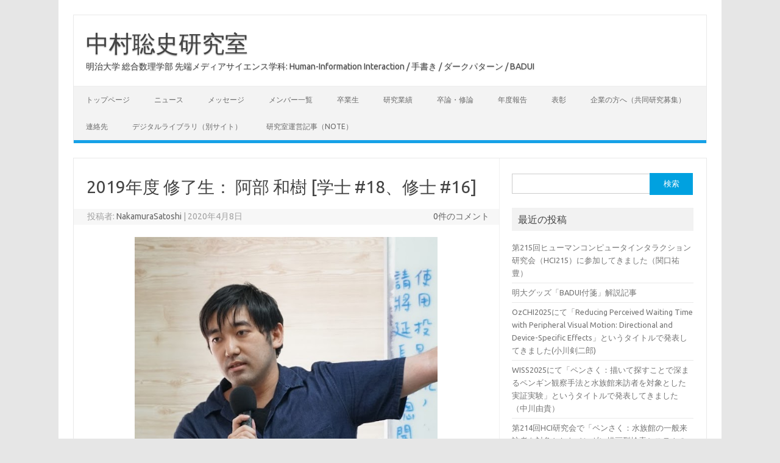

--- FILE ---
content_type: text/html; charset=UTF-8
request_url: https://nkmr-lab.org/news/2019_master_kazuki_abe.html
body_size: 14222
content:
<!DOCTYPE html>
<!--[if IE 7]>
<html class="ie ie7" lang="ja">
<![endif]-->
<!--[if IE 8]>
<html class="ie ie8" lang="ja">
<![endif]-->
<!--[if !(IE 7) | !(IE 8)  ]><!-->
<html lang="ja">
<!--<![endif]-->
<head>
<meta charset="UTF-8">
<meta name="viewport" content="width=device-width, initial-scale=1">
<link rel="profile" href="http://gmpg.org/xfn/11">
<link rel="pingback" href="https://nkmr-lab.org/xmlrpc.php" />
<!--[if lt IE 9]>
<script src="https://nkmr-lab.org/wp-content/themes/iconic-one/js/html5.js" type="text/javascript"></script>
<![endif]-->
<title>2019年度 修了生： 阿部 和樹 [学士 #18、修士 #16] &#8211; 中村聡史研究室</title>
<meta name='robots' content='max-image-preview:large' />
<link rel='dns-prefetch' href='//fonts.googleapis.com' />
<link rel="alternate" type="application/rss+xml" title="中村聡史研究室 &raquo; フィード" href="https://nkmr-lab.org/feed" />
<link rel="alternate" type="application/rss+xml" title="中村聡史研究室 &raquo; コメントフィード" href="https://nkmr-lab.org/comments/feed" />
<link rel="alternate" type="application/rss+xml" title="中村聡史研究室 &raquo; 2019年度 修了生： 阿部 和樹 [学士 #18、修士 #16] のコメントのフィード" href="https://nkmr-lab.org/news/2019_master_kazuki_abe.html/feed" />
<link rel="alternate" title="oEmbed (JSON)" type="application/json+oembed" href="https://nkmr-lab.org/wp-json/oembed/1.0/embed?url=https%3A%2F%2Fnkmr-lab.org%2Fnews%2F2019_master_kazuki_abe.html" />
<link rel="alternate" title="oEmbed (XML)" type="text/xml+oembed" href="https://nkmr-lab.org/wp-json/oembed/1.0/embed?url=https%3A%2F%2Fnkmr-lab.org%2Fnews%2F2019_master_kazuki_abe.html&#038;format=xml" />
<style id='wp-img-auto-sizes-contain-inline-css' type='text/css'>
img:is([sizes=auto i],[sizes^="auto," i]){contain-intrinsic-size:3000px 1500px}
/*# sourceURL=wp-img-auto-sizes-contain-inline-css */
</style>
<style id='wp-emoji-styles-inline-css' type='text/css'>

	img.wp-smiley, img.emoji {
		display: inline !important;
		border: none !important;
		box-shadow: none !important;
		height: 1em !important;
		width: 1em !important;
		margin: 0 0.07em !important;
		vertical-align: -0.1em !important;
		background: none !important;
		padding: 0 !important;
	}
/*# sourceURL=wp-emoji-styles-inline-css */
</style>
<style id='wp-block-library-inline-css' type='text/css'>
:root{--wp-block-synced-color:#7a00df;--wp-block-synced-color--rgb:122,0,223;--wp-bound-block-color:var(--wp-block-synced-color);--wp-editor-canvas-background:#ddd;--wp-admin-theme-color:#007cba;--wp-admin-theme-color--rgb:0,124,186;--wp-admin-theme-color-darker-10:#006ba1;--wp-admin-theme-color-darker-10--rgb:0,107,160.5;--wp-admin-theme-color-darker-20:#005a87;--wp-admin-theme-color-darker-20--rgb:0,90,135;--wp-admin-border-width-focus:2px}@media (min-resolution:192dpi){:root{--wp-admin-border-width-focus:1.5px}}.wp-element-button{cursor:pointer}:root .has-very-light-gray-background-color{background-color:#eee}:root .has-very-dark-gray-background-color{background-color:#313131}:root .has-very-light-gray-color{color:#eee}:root .has-very-dark-gray-color{color:#313131}:root .has-vivid-green-cyan-to-vivid-cyan-blue-gradient-background{background:linear-gradient(135deg,#00d084,#0693e3)}:root .has-purple-crush-gradient-background{background:linear-gradient(135deg,#34e2e4,#4721fb 50%,#ab1dfe)}:root .has-hazy-dawn-gradient-background{background:linear-gradient(135deg,#faaca8,#dad0ec)}:root .has-subdued-olive-gradient-background{background:linear-gradient(135deg,#fafae1,#67a671)}:root .has-atomic-cream-gradient-background{background:linear-gradient(135deg,#fdd79a,#004a59)}:root .has-nightshade-gradient-background{background:linear-gradient(135deg,#330968,#31cdcf)}:root .has-midnight-gradient-background{background:linear-gradient(135deg,#020381,#2874fc)}:root{--wp--preset--font-size--normal:16px;--wp--preset--font-size--huge:42px}.has-regular-font-size{font-size:1em}.has-larger-font-size{font-size:2.625em}.has-normal-font-size{font-size:var(--wp--preset--font-size--normal)}.has-huge-font-size{font-size:var(--wp--preset--font-size--huge)}.has-text-align-center{text-align:center}.has-text-align-left{text-align:left}.has-text-align-right{text-align:right}.has-fit-text{white-space:nowrap!important}#end-resizable-editor-section{display:none}.aligncenter{clear:both}.items-justified-left{justify-content:flex-start}.items-justified-center{justify-content:center}.items-justified-right{justify-content:flex-end}.items-justified-space-between{justify-content:space-between}.screen-reader-text{border:0;clip-path:inset(50%);height:1px;margin:-1px;overflow:hidden;padding:0;position:absolute;width:1px;word-wrap:normal!important}.screen-reader-text:focus{background-color:#ddd;clip-path:none;color:#444;display:block;font-size:1em;height:auto;left:5px;line-height:normal;padding:15px 23px 14px;text-decoration:none;top:5px;width:auto;z-index:100000}html :where(.has-border-color){border-style:solid}html :where([style*=border-top-color]){border-top-style:solid}html :where([style*=border-right-color]){border-right-style:solid}html :where([style*=border-bottom-color]){border-bottom-style:solid}html :where([style*=border-left-color]){border-left-style:solid}html :where([style*=border-width]){border-style:solid}html :where([style*=border-top-width]){border-top-style:solid}html :where([style*=border-right-width]){border-right-style:solid}html :where([style*=border-bottom-width]){border-bottom-style:solid}html :where([style*=border-left-width]){border-left-style:solid}html :where(img[class*=wp-image-]){height:auto;max-width:100%}:where(figure){margin:0 0 1em}html :where(.is-position-sticky){--wp-admin--admin-bar--position-offset:var(--wp-admin--admin-bar--height,0px)}@media screen and (max-width:600px){html :where(.is-position-sticky){--wp-admin--admin-bar--position-offset:0px}}

/*# sourceURL=wp-block-library-inline-css */
</style><style id='global-styles-inline-css' type='text/css'>
:root{--wp--preset--aspect-ratio--square: 1;--wp--preset--aspect-ratio--4-3: 4/3;--wp--preset--aspect-ratio--3-4: 3/4;--wp--preset--aspect-ratio--3-2: 3/2;--wp--preset--aspect-ratio--2-3: 2/3;--wp--preset--aspect-ratio--16-9: 16/9;--wp--preset--aspect-ratio--9-16: 9/16;--wp--preset--color--black: #000000;--wp--preset--color--cyan-bluish-gray: #abb8c3;--wp--preset--color--white: #ffffff;--wp--preset--color--pale-pink: #f78da7;--wp--preset--color--vivid-red: #cf2e2e;--wp--preset--color--luminous-vivid-orange: #ff6900;--wp--preset--color--luminous-vivid-amber: #fcb900;--wp--preset--color--light-green-cyan: #7bdcb5;--wp--preset--color--vivid-green-cyan: #00d084;--wp--preset--color--pale-cyan-blue: #8ed1fc;--wp--preset--color--vivid-cyan-blue: #0693e3;--wp--preset--color--vivid-purple: #9b51e0;--wp--preset--gradient--vivid-cyan-blue-to-vivid-purple: linear-gradient(135deg,rgb(6,147,227) 0%,rgb(155,81,224) 100%);--wp--preset--gradient--light-green-cyan-to-vivid-green-cyan: linear-gradient(135deg,rgb(122,220,180) 0%,rgb(0,208,130) 100%);--wp--preset--gradient--luminous-vivid-amber-to-luminous-vivid-orange: linear-gradient(135deg,rgb(252,185,0) 0%,rgb(255,105,0) 100%);--wp--preset--gradient--luminous-vivid-orange-to-vivid-red: linear-gradient(135deg,rgb(255,105,0) 0%,rgb(207,46,46) 100%);--wp--preset--gradient--very-light-gray-to-cyan-bluish-gray: linear-gradient(135deg,rgb(238,238,238) 0%,rgb(169,184,195) 100%);--wp--preset--gradient--cool-to-warm-spectrum: linear-gradient(135deg,rgb(74,234,220) 0%,rgb(151,120,209) 20%,rgb(207,42,186) 40%,rgb(238,44,130) 60%,rgb(251,105,98) 80%,rgb(254,248,76) 100%);--wp--preset--gradient--blush-light-purple: linear-gradient(135deg,rgb(255,206,236) 0%,rgb(152,150,240) 100%);--wp--preset--gradient--blush-bordeaux: linear-gradient(135deg,rgb(254,205,165) 0%,rgb(254,45,45) 50%,rgb(107,0,62) 100%);--wp--preset--gradient--luminous-dusk: linear-gradient(135deg,rgb(255,203,112) 0%,rgb(199,81,192) 50%,rgb(65,88,208) 100%);--wp--preset--gradient--pale-ocean: linear-gradient(135deg,rgb(255,245,203) 0%,rgb(182,227,212) 50%,rgb(51,167,181) 100%);--wp--preset--gradient--electric-grass: linear-gradient(135deg,rgb(202,248,128) 0%,rgb(113,206,126) 100%);--wp--preset--gradient--midnight: linear-gradient(135deg,rgb(2,3,129) 0%,rgb(40,116,252) 100%);--wp--preset--font-size--small: 13px;--wp--preset--font-size--medium: 20px;--wp--preset--font-size--large: 36px;--wp--preset--font-size--x-large: 42px;--wp--preset--spacing--20: 0.44rem;--wp--preset--spacing--30: 0.67rem;--wp--preset--spacing--40: 1rem;--wp--preset--spacing--50: 1.5rem;--wp--preset--spacing--60: 2.25rem;--wp--preset--spacing--70: 3.38rem;--wp--preset--spacing--80: 5.06rem;--wp--preset--shadow--natural: 6px 6px 9px rgba(0, 0, 0, 0.2);--wp--preset--shadow--deep: 12px 12px 50px rgba(0, 0, 0, 0.4);--wp--preset--shadow--sharp: 6px 6px 0px rgba(0, 0, 0, 0.2);--wp--preset--shadow--outlined: 6px 6px 0px -3px rgb(255, 255, 255), 6px 6px rgb(0, 0, 0);--wp--preset--shadow--crisp: 6px 6px 0px rgb(0, 0, 0);}:where(.is-layout-flex){gap: 0.5em;}:where(.is-layout-grid){gap: 0.5em;}body .is-layout-flex{display: flex;}.is-layout-flex{flex-wrap: wrap;align-items: center;}.is-layout-flex > :is(*, div){margin: 0;}body .is-layout-grid{display: grid;}.is-layout-grid > :is(*, div){margin: 0;}:where(.wp-block-columns.is-layout-flex){gap: 2em;}:where(.wp-block-columns.is-layout-grid){gap: 2em;}:where(.wp-block-post-template.is-layout-flex){gap: 1.25em;}:where(.wp-block-post-template.is-layout-grid){gap: 1.25em;}.has-black-color{color: var(--wp--preset--color--black) !important;}.has-cyan-bluish-gray-color{color: var(--wp--preset--color--cyan-bluish-gray) !important;}.has-white-color{color: var(--wp--preset--color--white) !important;}.has-pale-pink-color{color: var(--wp--preset--color--pale-pink) !important;}.has-vivid-red-color{color: var(--wp--preset--color--vivid-red) !important;}.has-luminous-vivid-orange-color{color: var(--wp--preset--color--luminous-vivid-orange) !important;}.has-luminous-vivid-amber-color{color: var(--wp--preset--color--luminous-vivid-amber) !important;}.has-light-green-cyan-color{color: var(--wp--preset--color--light-green-cyan) !important;}.has-vivid-green-cyan-color{color: var(--wp--preset--color--vivid-green-cyan) !important;}.has-pale-cyan-blue-color{color: var(--wp--preset--color--pale-cyan-blue) !important;}.has-vivid-cyan-blue-color{color: var(--wp--preset--color--vivid-cyan-blue) !important;}.has-vivid-purple-color{color: var(--wp--preset--color--vivid-purple) !important;}.has-black-background-color{background-color: var(--wp--preset--color--black) !important;}.has-cyan-bluish-gray-background-color{background-color: var(--wp--preset--color--cyan-bluish-gray) !important;}.has-white-background-color{background-color: var(--wp--preset--color--white) !important;}.has-pale-pink-background-color{background-color: var(--wp--preset--color--pale-pink) !important;}.has-vivid-red-background-color{background-color: var(--wp--preset--color--vivid-red) !important;}.has-luminous-vivid-orange-background-color{background-color: var(--wp--preset--color--luminous-vivid-orange) !important;}.has-luminous-vivid-amber-background-color{background-color: var(--wp--preset--color--luminous-vivid-amber) !important;}.has-light-green-cyan-background-color{background-color: var(--wp--preset--color--light-green-cyan) !important;}.has-vivid-green-cyan-background-color{background-color: var(--wp--preset--color--vivid-green-cyan) !important;}.has-pale-cyan-blue-background-color{background-color: var(--wp--preset--color--pale-cyan-blue) !important;}.has-vivid-cyan-blue-background-color{background-color: var(--wp--preset--color--vivid-cyan-blue) !important;}.has-vivid-purple-background-color{background-color: var(--wp--preset--color--vivid-purple) !important;}.has-black-border-color{border-color: var(--wp--preset--color--black) !important;}.has-cyan-bluish-gray-border-color{border-color: var(--wp--preset--color--cyan-bluish-gray) !important;}.has-white-border-color{border-color: var(--wp--preset--color--white) !important;}.has-pale-pink-border-color{border-color: var(--wp--preset--color--pale-pink) !important;}.has-vivid-red-border-color{border-color: var(--wp--preset--color--vivid-red) !important;}.has-luminous-vivid-orange-border-color{border-color: var(--wp--preset--color--luminous-vivid-orange) !important;}.has-luminous-vivid-amber-border-color{border-color: var(--wp--preset--color--luminous-vivid-amber) !important;}.has-light-green-cyan-border-color{border-color: var(--wp--preset--color--light-green-cyan) !important;}.has-vivid-green-cyan-border-color{border-color: var(--wp--preset--color--vivid-green-cyan) !important;}.has-pale-cyan-blue-border-color{border-color: var(--wp--preset--color--pale-cyan-blue) !important;}.has-vivid-cyan-blue-border-color{border-color: var(--wp--preset--color--vivid-cyan-blue) !important;}.has-vivid-purple-border-color{border-color: var(--wp--preset--color--vivid-purple) !important;}.has-vivid-cyan-blue-to-vivid-purple-gradient-background{background: var(--wp--preset--gradient--vivid-cyan-blue-to-vivid-purple) !important;}.has-light-green-cyan-to-vivid-green-cyan-gradient-background{background: var(--wp--preset--gradient--light-green-cyan-to-vivid-green-cyan) !important;}.has-luminous-vivid-amber-to-luminous-vivid-orange-gradient-background{background: var(--wp--preset--gradient--luminous-vivid-amber-to-luminous-vivid-orange) !important;}.has-luminous-vivid-orange-to-vivid-red-gradient-background{background: var(--wp--preset--gradient--luminous-vivid-orange-to-vivid-red) !important;}.has-very-light-gray-to-cyan-bluish-gray-gradient-background{background: var(--wp--preset--gradient--very-light-gray-to-cyan-bluish-gray) !important;}.has-cool-to-warm-spectrum-gradient-background{background: var(--wp--preset--gradient--cool-to-warm-spectrum) !important;}.has-blush-light-purple-gradient-background{background: var(--wp--preset--gradient--blush-light-purple) !important;}.has-blush-bordeaux-gradient-background{background: var(--wp--preset--gradient--blush-bordeaux) !important;}.has-luminous-dusk-gradient-background{background: var(--wp--preset--gradient--luminous-dusk) !important;}.has-pale-ocean-gradient-background{background: var(--wp--preset--gradient--pale-ocean) !important;}.has-electric-grass-gradient-background{background: var(--wp--preset--gradient--electric-grass) !important;}.has-midnight-gradient-background{background: var(--wp--preset--gradient--midnight) !important;}.has-small-font-size{font-size: var(--wp--preset--font-size--small) !important;}.has-medium-font-size{font-size: var(--wp--preset--font-size--medium) !important;}.has-large-font-size{font-size: var(--wp--preset--font-size--large) !important;}.has-x-large-font-size{font-size: var(--wp--preset--font-size--x-large) !important;}
/*# sourceURL=global-styles-inline-css */
</style>

<style id='classic-theme-styles-inline-css' type='text/css'>
/*! This file is auto-generated */
.wp-block-button__link{color:#fff;background-color:#32373c;border-radius:9999px;box-shadow:none;text-decoration:none;padding:calc(.667em + 2px) calc(1.333em + 2px);font-size:1.125em}.wp-block-file__button{background:#32373c;color:#fff;text-decoration:none}
/*# sourceURL=/wp-includes/css/classic-themes.min.css */
</style>
<link rel='stylesheet' id='themonic-fonts-css' href='https://fonts.googleapis.com/css?family=Ubuntu%3A400%2C700&#038;subset=latin%2Clatin-ext' type='text/css' media='all' />
<link rel='stylesheet' id='themonic-style-css' href='https://nkmr-lab.org/wp-content/themes/iconic-one/style.css?ver=2.4' type='text/css' media='all' />
<link rel='stylesheet' id='custom-style-css' href='https://nkmr-lab.org/wp-content/themes/iconic-one/custom.css?ver=6.9' type='text/css' media='all' />
<link rel="https://api.w.org/" href="https://nkmr-lab.org/wp-json/" /><link rel="alternate" title="JSON" type="application/json" href="https://nkmr-lab.org/wp-json/wp/v2/posts/6651" /><link rel="EditURI" type="application/rsd+xml" title="RSD" href="https://nkmr-lab.org/xmlrpc.php?rsd" />
<meta name="generator" content="WordPress 6.9" />
<link rel="canonical" href="https://nkmr-lab.org/news/2019_master_kazuki_abe.html" />
<link rel='shortlink' href='https://nkmr-lab.org/?p=6651' />
<link rel="icon" href="https://nkmr-lab.org/wp-content/uploads/2016/04/cropped-HIImark3_BW_S-1-32x32.jpg" sizes="32x32" />
<link rel="icon" href="https://nkmr-lab.org/wp-content/uploads/2016/04/cropped-HIImark3_BW_S-1-192x192.jpg" sizes="192x192" />
<link rel="apple-touch-icon" href="https://nkmr-lab.org/wp-content/uploads/2016/04/cropped-HIImark3_BW_S-1-180x180.jpg" />
<meta name="msapplication-TileImage" content="https://nkmr-lab.org/wp-content/uploads/2016/04/cropped-HIImark3_BW_S-1-270x270.jpg" />
</head>
<body class="wp-singular post-template-default single single-post postid-6651 single-format-standard wp-theme-iconic-one custom-font-enabled">
<div id="page" class="site">
	<a class="skip-link screen-reader-text" href="#main" title="コンテンツへスキップ">コンテンツへスキップ</a>
	<header id="masthead" class="site-header" role="banner">
					<div class="io-title-description">
			<a href="https://nkmr-lab.org/" title="中村聡史研究室" rel="home">中村聡史研究室</a>
				<br .../> 
								 <div class="site-description">明治大学 総合数理学部 先端メディアサイエンス学科: Human-Information Interaction / 手書き / ダークパターン / BADUI</div>
						</div>
			
		
		<nav id="site-navigation" class="themonic-nav" role="navigation">
		<button class="menu-toggle" aria-controls="menu-top" aria-expanded="false">Menu<label class="iomenu">
  <div class="iolines"></div>
  <div class="iolines"></div>
  <div class="iolines"></div>
</label></button>
			<ul id="menu-top" class="nav-menu"><li id="menu-item-54" class="menu-item menu-item-type-custom menu-item-object-custom menu-item-home menu-item-54"><a href="http://nkmr-lab.org/">トップページ</a></li>
<li id="menu-item-55" class="menu-item menu-item-type-taxonomy menu-item-object-category current-post-ancestor current-menu-parent current-post-parent menu-item-55"><a href="https://nkmr-lab.org/category/news">ニュース</a></li>
<li id="menu-item-1828" class="menu-item menu-item-type-post_type menu-item-object-page menu-item-1828"><a href="https://nkmr-lab.org/message">メッセージ</a></li>
<li id="menu-item-163" class="menu-item menu-item-type-post_type menu-item-object-page menu-item-163"><a href="https://nkmr-lab.org/members">メンバー一覧</a></li>
<li id="menu-item-3795" class="menu-item menu-item-type-taxonomy menu-item-object-category current-post-ancestor current-menu-parent current-post-parent menu-item-3795"><a href="https://nkmr-lab.org/category/obog">卒業生</a></li>
<li id="menu-item-302" class="menu-item menu-item-type-post_type menu-item-object-page menu-item-302"><a href="https://nkmr-lab.org/publications">研究業績</a></li>
<li id="menu-item-4849" class="menu-item menu-item-type-post_type menu-item-object-page menu-item-4849"><a href="https://nkmr-lab.org/thesis">卒論・修論</a></li>
<li id="menu-item-12449" class="menu-item menu-item-type-taxonomy menu-item-object-category menu-item-12449"><a href="https://nkmr-lab.org/category/summary">年度報告</a></li>
<li id="menu-item-51" class="menu-item menu-item-type-post_type menu-item-object-page menu-item-51"><a href="https://nkmr-lab.org/awards">表彰</a></li>
<li id="menu-item-6971" class="menu-item menu-item-type-post_type menu-item-object-page menu-item-6971"><a href="https://nkmr-lab.org/collaboration">企業の方へ（共同研究募集）</a></li>
<li id="menu-item-53" class="menu-item menu-item-type-post_type menu-item-object-page menu-item-53"><a href="https://nkmr-lab.org/contact">連絡先</a></li>
<li id="menu-item-5833" class="menu-item menu-item-type-custom menu-item-object-custom menu-item-5833"><a href="https://dl.nkmr-lab.org">デジタルライブラリ（別サイト）</a></li>
<li id="menu-item-13581" class="menu-item menu-item-type-custom menu-item-object-custom menu-item-13581"><a href="https://note.com/nkmr/m/m1e776a5aa1de">研究室運営記事（note）</a></li>
</ul>		</nav><!-- #site-navigation -->
		<div class="clear"></div>
	</header><!-- #masthead -->
<div id="main" class="wrapper">	<div id="primary" class="site-content">
		<div id="content" role="main">

			
				
	<article id="post-6651" class="post-6651 post type-post status-publish format-standard has-post-thumbnail hentry category-news category-obog tag-obog tag-372 tag-373 tag-263 tag-144">
				<header class="entry-header">
						<h1 class="entry-title">2019年度 修了生： 阿部 和樹 [学士 #18、修士 #16]</h1>
									
		<div class="below-title-meta">
		<div class="adt">
		投稿者:        <span class="vcard author">
			<span class="fn"><a href="https://nkmr-lab.org/author/satoshi-nakamura" title="NakamuraSatoshi の投稿" rel="author">NakamuraSatoshi</a></span>
        </span>
        <span class="meta-sep">|</span> 
				
				<span class="date updated">2020年4月8日</span>
				 
        </div>
		<div class="adt-comment">
		<a class="link-comments" href="https://nkmr-lab.org/news/2019_master_kazuki_abe.html#respond">0件のコメント</a> 
        </div>       
		</div><!-- below title meta end -->
			
						
		</header><!-- .entry-header -->

							<div class="entry-content">
												<p style="text-align: center;"><img fetchpriority="high" decoding="async" class="aligncenter wp-image-6801" src="https://nkmr-lab.org/wp-content/uploads/2020/03/master_abe.png" alt="" width="497" height="459" srcset="https://nkmr-lab.org/wp-content/uploads/2020/03/master_abe.png 608w, https://nkmr-lab.org/wp-content/uploads/2020/03/master_abe-300x277.png 300w" sizes="(max-width: 497px) 100vw, 497px" /></p>
<p style="text-align: center;">阿部 和樹 さん</p>
<p>学部3～4年生と，修士1～2年生の合計4年間研究室に在籍し，表彰1件，国際会議共著発表1件，国内会議発表14件（主著5）と，わずか4年間でかなりの成果を残しました．</p>
<p>研究は，3年次は音楽動画の印象推定に関する研究で，<a href="https://nkmr-lab.org/news/gnws2016_video_impression_abe.html">音楽特徴，映像特徴，コメント特徴を組み合わせた手法を提案し，それぞれの組み合わせにより精度高く評価できることなどを明らかに</a>しました．またこの成果はグループウェアとネットワークサービスワークショップ2016にて表彰されました．一方，学部4年生の頃には，こちらはあまりうまくはいかなかったのですが，事<a href="https://nkmr-lab.org/news/sighci177_music_abe.html">前刺激を提示することにより，音楽動画の印象を変容させるという研究に取り組み，国内学会にて発表</a>を行いました．</p>
<p>修士の1年生では，まずは<a href="https://nkmr-lab.org/news/deim2019_stress_abe.html">スマートフォンのユーザインタフェースの使いにくさやストレスの度合いを，センサの動きから推定するという研究</a>に取り組みました．この研究は学生に引き継がれ，<a href="https://nkmr-lab.org/news/hcs2019_smartphone_kajitasugimoto.html">操作の難しさ推定</a>，<a href="https://nkmr-lab.org/news/sighci185_thumblength_kajita.html">親指の長さ推定</a>といった研究に繋がりました．</p>
<p>修士の2年生で研究テーマを変え，コミック工学に関する研究に取り組みました．この研究では，<a href="https://nkmr-lab.org/news/cc2_comic_abe.html">コミックのセリフと発話者を自動推定することを目指し，まずはそのセリフと発話者の推定の難しさについて整理</a>しました．さらに，そのセリフと発話者を紐づける手法を提案し，システムを開発することによって，<a href="https://dl.nkmr-lab.org/papers/240">漫画109冊（Manga109）上の147,918件のセリフについて発話者を2名ずつの評価者が対応付けるというデータセットを構築し，大規模分析するとともに，推定について初期検討を行いました</a>．さらに，<a href="https://nkmr.io/comic/speaker-dataset/">自由に使えるものとして公開</a>しました．この成果をまとめ，修士論文「<a href="https://dl.nkmr-lab.org/papers/227">漫画におけるセリフと発話者の対応付け手法の研究</a>」を完成させました．</p>
<p>阿部君は，中村研究室においてサーバ管理やアルバイト管理など，雑用をよくやってくれ，研究室を下支えしてくれました．また機械学習について一番詳しく，多くの先輩，後輩をその知識により助け，それが多くの成果につながりました．</p>
<p>4月からは，エンジニアとして働いているようです．どこかで見かけましたら，是非ともお声がけいただきますとともに，ご支援をよろしくお願いいたします．</p>
<p>&nbsp;</p>
<h4>業績</h4>
<ul>
<li>表彰
<ol>
<li><a href="https://nkmr-lab.org/news/gnws2016_video_impression_abe.html">グループウェアとネットワークサービスワークショップ2016 ベストプレゼンテーション賞, 阿部和樹 (2016/11/19).</a></li>
</ol>
</li>
<li>国際会議
<ul>
<li><a href="https://nkmr-lab.org/news/interact2019_dance_furuichi.html">Saeka Furuichi, Kazuki Abe, Satoshi Nakamura. The possibility of personality extraction using skeletal information in hip-hop dance by human or machine, 17th IFIP TC.13 International Conference on Human-Computer Interaction (INTERACT 2019), Paphos, Cyprus, 2019.</a></li>
</ul>
</li>
<li>国内会議
<ol>
<li><a href="https://nkmr-lab.org/news/gnws2016_video_impression_abe.html">阿部和樹，土屋駿貴，大野直紀，中村聡史，山本岳洋: 音楽動画に対するソーシャルコメントと音響・映像特徴量を用いた印象推定手法の検討，GNワークショップ2016（GN Workshop 2016）論文集，2016，1-7（2016-11-11）</a>, ベストプレゼンテーション賞</li>
<li><a href="https://nkmr-lab.org/news/cvim209_music_impression_kaminishi.html">上西 隆平, 阿部 和樹, 大野 直紀, 土屋 駿貴, 中村 聡史: 主観特徴と物理特徴の融合による音楽動画印象推定手法の検討, 情報処理学会 研究報告コンピュータビジョンとイメージメディア（CVIM）,2017-CVIM-209(40),1-7 (2017-11-01) , 2188-8701.</a></li>
<li><a href="https://nkmr-lab.org/news/cvim209_screencapture_maeshima.html">前島 紘希, 阿部 和樹, 中村 聡史: スマートフォン上のスクリーンキャプチャ探索支援手法, 情報処理学会研究報告 コンピュータビジョンとイメージメディア（CVIM）,2017-CVIM-209(38),1-8 (2017-11-01) , 2188-8701.</a></li>
<li><a href="https://nkmr-lab.org/news/sighci177_music_abe.html">阿部 和樹, 大野 直紀, 土屋 駿貴, 前島 紘希, 中村 聡史: プライミング効果を用いた音楽の印象変容に関する基礎調査, 情報処理学会 研究報告ヒューマンコンピュータインタラクション（HCI）, 2018-HCI-177(13), pp.1-8 (2018-03-09) ,  2188-8760.</a></li>
<li><a href="https://nkmr-lab.org/news/wi212_spoiler_shiratori.html">白鳥裕士，牧良樹，阿部和樹，中村聡史: ネタバレ確信度を考慮した試合実況データセット構築と分析手法の検討, ARG 第12回Webインテリジェンスとインタラクション研究会 (2018-06-18).</a></li>
<li><a href="https://nkmr-lab.org/news/hci179_popout_hosoya.html">細谷 美月, 山浦 祐明, 阿部 和樹, 中村 聡史: ポップアウトによるユーザの選択行動変容に関する分析, 情報処理学会 研究報告ヒューマンコンピュータインタラクション（HCI）, 2018-HCI-179(2), 1-8 (2018-08-13) , 2188-8760 (2018-08-20).</a></li>
<li><a href="https://nkmr-lab.org/news/sigec50_hiphop_furuichi.html">古市 冴佳, 阿部 和樹, 中村 聡史: ヒップホップダンスにおける骨格情報を用いた個性抽出の検討, 情報処理学会 研究報告エンタテインメントコンピューティング（EC）, 2018-EC-50 (23), 1-9 (2018-12-14), 2188-8914 (2018/12/22), 函館.</a></li>
<li><a href="https://dl.nkmr-lab.org/papers/138">前島 紘希，阿部 和樹，中村 聡史: スクリーンキャプチャを用いた並列したゲーム世界ライフログ閲覧手法, 第11回データ工学と情報マネジメントに関するフォーラム（DEIM2019）, 長崎 (2019/03/05).</a></li>
<li><a href="https://nkmr-lab.org/news/deim2019_stress_abe.html">阿部 和樹，田村 柾優紀，中村 聡史，山中 祥太: スマートフォンのセンサ情報を用いたユーザのストレス検知手法の検討, , 第11回データ工学と情報マネジメントに関するフォーラム（DEIM2019）, 長崎 (2019/03/05).</a></li>
<li><a href="https://nkmr-lab.org/news/deim2019_spoilers_shiratori.html">白鳥 裕士，牧 良樹，阿部 和樹，中村 聡史: ネタバレ判定可能なスポーツとは？, 第11回データ工学と情報マネジメントに関するフォーラム（DEIM2019）, 長崎 (2019/03/06).</a></li>
<li><a href="https://nkmr-lab.org/news/hcs2019_smartphone_kajitasugimoto.html">梶田 美帆, 杉本 知佳, 阿部 和樹, 中村 聡史, 山中 祥太: スマートフォンのセンサ情報によるUI評価手法の検討, 電子情報通信学会 ヒューマンコミュニケーション基礎研究会（HCS）, HCS-10, 沖縄 (2019/05/16).</a></li>
<li><a href="https://nkmr-lab.org/news/cc2_comic_abe.html">阿部 和樹, 中村 聡史. 漫画における台詞発話者の自動判定に向けた技術的困難性による整理とデータセット構築手法の検討, 第2回コミック工学研究会発表会, pp.7-14, 2019.</a></li>
<li><a href="https://nkmr-lab.org/news/sighci185_thumblength_kajita.html">梶田 美帆, 阿部 和樹, 中村 聡史, 山中 祥太. 親指の長さがスマートフォンの操作に及ぼす影響の調査と親指の長さの自動推定手法の検討, 情報処理学会 研究会報告ヒューマンコンピュータインタラクション（HCI）, Vol.2019-HCI-185, Issue.20, pp.1-8, 2019 (2019/12/11).</a></li>
<li><a href="https://dl.nkmr-lab.org/papers/240">阿部 和樹, 中村 聡史. コミックのセリフと発話者対応付けデータセットの構築とその困難性, 第3回 コミック工学研究会, pp.7-12, 2020.</a></li>
</ol>
</li>
<li>学位論文
<ul>
<li>卒業論文「プライム刺激による音楽の印象変容に関する基礎調査」</li>
<li>修士論文「<a href="https://dl.nkmr-lab.org/papers/227">漫画におけるセリフと発話者の対応付け手法の研究</a>」</li>
</ul>
</li>
</ul>
											</div><!-- .entry-content -->
		
	<footer class="entry-meta">
					<span>カテゴリー: <a href="https://nkmr-lab.org/category/news" rel="category tag">news</a> <a href="https://nkmr-lab.org/category/obog" rel="category tag">OBOG</a></span>
								<span>タグ: <a href="https://nkmr-lab.org/tag/obog" rel="tag">OBOG</a>, <a href="https://nkmr-lab.org/tag/%e4%bf%ae%e4%ba%86%e7%94%9f" rel="tag">修了生</a>, <a href="https://nkmr-lab.org/tag/%e4%bf%ae%e5%a3%ab" rel="tag">修士</a>, <a href="https://nkmr-lab.org/tag/%e5%8d%92%e6%a5%ad%e7%94%9f" rel="tag">卒業生</a>, <a href="https://nkmr-lab.org/tag/%e9%98%bf%e9%83%a8%e5%92%8c%e6%a8%b9" rel="tag">阿部和樹</a></span>
			
           						</footer><!-- .entry-meta -->
	</article><!-- #post -->
				<nav class="nav-single">
					<div class="assistive-text">投稿ナビゲーション</div>
					<span class="nav-previous"><a href="https://nkmr-lab.org/news/2019_master_hiroaki_yamaura.html" rel="prev"><span class="meta-nav">&larr;</span> 2019年度 修了生： 山浦 祐明 [学士 #17、修士 #15]</a></span>
					<span class="nav-next"><a href="https://nkmr-lab.org/news/2019_master_hiroki_tokuhisa.html" rel="next">2019年度 修了生： 徳久 弘樹 [修士 #17] <span class="meta-nav">&rarr;</span></a></span>
				</nav><!-- .nav-single -->

				
<div id="comments" class="comments-area">

	
	
		<div id="respond" class="comment-respond">
		<h3 id="reply-title" class="comment-reply-title">コメントを残す</h3><form action="https://nkmr-lab.org/wp-comments-post.php" method="post" id="commentform" class="comment-form"><p class="comment-notes"><span id="email-notes">メールアドレスが公開されることはありません。</span> <span class="required-field-message"><span class="required">※</span> が付いている欄は必須項目です</span></p><p class="comment-form-comment"><label for="comment">コメント <span class="required">※</span></label> <textarea id="comment" name="comment" cols="45" rows="8" maxlength="65525" required="required"></textarea></p><p class="comment-form-author"><label for="author">名前 <span class="required">※</span></label> <input id="author" name="author" type="text" value="" size="30" maxlength="245" autocomplete="name" required="required" /></p>
<p class="comment-form-email"><label for="email">メール <span class="required">※</span></label> <input id="email" name="email" type="text" value="" size="30" maxlength="100" aria-describedby="email-notes" autocomplete="email" required="required" /></p>
<p class="comment-form-url"><label for="url">サイト</label> <input id="url" name="url" type="text" value="" size="30" maxlength="200" autocomplete="url" /></p>
<p class="form-submit"><input name="submit" type="submit" id="submit" class="submit" value="コメントを送信" /> <input type='hidden' name='comment_post_ID' value='6651' id='comment_post_ID' />
<input type='hidden' name='comment_parent' id='comment_parent' value='0' />
</p><p style="display: none;"><input type="hidden" id="akismet_comment_nonce" name="akismet_comment_nonce" value="f149e09cce" /></p><p style="display: none !important;" class="akismet-fields-container" data-prefix="ak_"><label>&#916;<textarea name="ak_hp_textarea" cols="45" rows="8" maxlength="100"></textarea></label><input type="hidden" id="ak_js_1" name="ak_js" value="122"/><script>document.getElementById( "ak_js_1" ).setAttribute( "value", ( new Date() ).getTime() );</script></p></form>	</div><!-- #respond -->
	<p class="akismet_comment_form_privacy_notice">このサイトはスパムを低減するために Akismet を使っています。<a href="https://akismet.com/privacy/" target="_blank" rel="nofollow noopener">コメントデータの処理方法の詳細はこちらをご覧ください</a>。</p>
</div><!-- #comments .comments-area -->
			
		</div><!-- #content -->
	</div><!-- #primary -->


		
	 		<div id="secondary" class="widget-area" role="complementary">
			<div class="widget widget_search">
				<form role="search" method="get" id="searchform" class="searchform" action="https://nkmr-lab.org/">
				<div>
					<label class="screen-reader-text" for="s">検索:</label>
					<input type="text" value="" name="s" id="s" />
					<input type="submit" id="searchsubmit" value="検索" />
				</div>
			</form>			</div>
			<div class="widget widget_recent_entries">
				<p class="widget-title">最近の投稿</p>
				<ul>	<li><a href='https://nkmr-lab.org/news/hci215_participate_sekiguchi.html'>第215回ヒューマンコンピュータインタラクション研究会（HCI215）に参加してきました（関口祐豊）</a></li>
	<li><a href='https://nkmr-lab.org/news/badui_goods.html'>明大グッズ「BADUI付箋」解説記事</a></li>
	<li><a href='https://nkmr-lab.org/news/ozchi2025_ogawa.html'>OzCHI2025にて「Reducing Perceived Waiting Time with Peripheral Visual Motion: Directional and Device-Specific Effects」というタイトルで発表してきました(小川剣二郎)</a></li>
	<li><a href='https://nkmr-lab.org/news/wiss2025_nakagawa_pensaku.html'>WISS2025にて「ペンさく：描いて探すことで深まるペンギン観察手法と水族館来訪者を対象とした実証実験」というタイトルで発表してきました（中川由貴）</a></li>
	<li><a href='https://nkmr-lab.org/news/hci214_nakagawa_pensaku.html'>第214回HCI研究会で「ペンさく：水族館の一般来訪者を対象としたペンギン描画型検索システムの実地検証」というタイトルで発表してきました（中川由貴）</a></li>
</ul>
			</div>
			<div class="widget widget_pages">
			<p class="widget-title">固定ページ</p>
          <ul><li class="page_item page-item-47"><a href="https://nkmr-lab.org/awards">Awards</a></li>
<li class="page_item page-item-6769"><a href="https://nkmr-lab.org/collaboration">Collaboration</a></li>
<li class="page_item page-item-40"><a href="https://nkmr-lab.org/contact">Contact</a></li>
<li class="page_item page-item-7112"><a href="https://nkmr-lab.org/event">event</a></li>
<li class="page_item page-item-49"><a href="https://nkmr-lab.org/funds">Funds</a></li>
<li class="page_item page-item-7105"><a href="https://nkmr-lab.org/interview">interview</a></li>
<li class="page_item page-item-161"><a href="https://nkmr-lab.org/members">Members</a></li>
<li class="page_item page-item-1354"><a href="https://nkmr-lab.org/message">Message</a></li>
<li class="page_item page-item-1021"><a href="https://nkmr-lab.org/projects">Projects</a></li>
<li class="page_item page-item-298"><a href="https://nkmr-lab.org/publications">Publications</a></li>
<li class="page_item page-item-4846"><a href="https://nkmr-lab.org/thesis">Thesis</a></li>
<li class="page_item page-item-7115"><a href="https://nkmr-lab.org/welcome">welcome</a></li>
<li class="page_item page-item-11324"><a href="https://nkmr-lab.org/%e3%83%97%e3%83%a9%e3%82%a4%e3%83%90%e3%82%b7%e3%83%bc%e3%83%9d%e3%83%aa%e3%82%b7%e3%83%bc">プライバシーポリシー</a></li>
<li class="page_item page-item-1150"><a href="https://nkmr-lab.org/">中村聡史研究室へようこそ</a></li>
</ul>
      </div>
	  
	  <div class="widget widget_tag_cloud">
       <p class="widget-title">タグクラウド</p>
        <a href="https://nkmr-lab.org/tag/b3" class="tag-cloud-link tag-link-22 tag-link-position-1" style="font-size: 13.194444444444px;" aria-label="b3 (30個の項目)">b3</a>
<a href="https://nkmr-lab.org/tag/b4" class="tag-cloud-link tag-link-97 tag-link-position-2" style="font-size: 11.111111111111px;" aria-label="b4 (21個の項目)">b4</a>
<a href="https://nkmr-lab.org/tag/ec%e7%a0%94%e7%a9%b6%e4%bc%9a" class="tag-cloud-link tag-link-182 tag-link-position-3" style="font-size: 10px;" aria-label="EC研究会 (17個の項目)">EC研究会</a>
<a href="https://nkmr-lab.org/tag/gn%e7%a0%94%e7%a9%b6%e4%bc%9a" class="tag-cloud-link tag-link-189 tag-link-position-4" style="font-size: 11.111111111111px;" aria-label="GN研究会 (21個の項目)">GN研究会</a>
<a href="https://nkmr-lab.org/tag/hci" class="tag-cloud-link tag-link-27 tag-link-position-5" style="font-size: 11.111111111111px;" aria-label="hci (21個の項目)">hci</a>
<a href="https://nkmr-lab.org/tag/hci%e7%a0%94%e7%a9%b6%e4%bc%9a" class="tag-cloud-link tag-link-127 tag-link-position-6" style="font-size: 20px;" aria-label="HCI研究会 (94個の項目)">HCI研究会</a>
<a href="https://nkmr-lab.org/tag/m1" class="tag-cloud-link tag-link-207 tag-link-position-7" style="font-size: 11.388888888889px;" aria-label="m1 (22個の項目)">m1</a>
<a href="https://nkmr-lab.org/tag/news" class="tag-cloud-link tag-link-101 tag-link-position-8" style="font-size: 13.75px;" aria-label="news (33個の項目)">news</a>
<a href="https://nkmr-lab.org/tag/research" class="tag-cloud-link tag-link-28 tag-link-position-9" style="font-size: 15.416666666667px;" aria-label="research (44個の項目)">research</a>
<a href="https://nkmr-lab.org/tag/%e3%82%b3%e3%83%9f%e3%83%83%e3%82%af" class="tag-cloud-link tag-link-188 tag-link-position-10" style="font-size: 10.833333333333px;" aria-label="コミック (20個の項目)">コミック</a>
<a href="https://nkmr-lab.org/tag/%e3%82%b3%e3%83%9f%e3%83%83%e3%82%af%e5%b7%a5%e5%ad%a6" class="tag-cloud-link tag-link-99 tag-link-position-11" style="font-size: 10.833333333333px;" aria-label="コミック工学 (20個の項目)">コミック工学</a>
<a href="https://nkmr-lab.org/tag/%e4%b8%ad%e5%b7%9d%e7%94%b1%e8%b2%b4" class="tag-cloud-link tag-link-585 tag-link-position-12" style="font-size: 11.944444444444px;" aria-label="中川由貴 (24個の項目)">中川由貴</a>
<a href="https://nkmr-lab.org/tag/%e4%bd%90%e8%97%a4%e5%89%a3%e5%a4%aa" class="tag-cloud-link tag-link-48 tag-link-position-13" style="font-size: 10.833333333333px;" aria-label="佐藤剣太 (20個の項目)">佐藤剣太</a>
<a href="https://nkmr-lab.org/tag/%e4%bf%ae%e4%ba%86%e7%94%9f" class="tag-cloud-link tag-link-372 tag-link-position-14" style="font-size: 15.694444444444px;" aria-label="修了生 (46個の項目)">修了生</a>
<a href="https://nkmr-lab.org/tag/%e4%bf%ae%e5%a3%ab" class="tag-cloud-link tag-link-373 tag-link-position-15" style="font-size: 15.277777777778px;" aria-label="修士 (43個の項目)">修士</a>
<a href="https://nkmr-lab.org/tag/%e5%8d%92%e6%a5%ad%e7%94%9f" class="tag-cloud-link tag-link-263 tag-link-position-16" style="font-size: 17.361111111111px;" aria-label="卒業生 (60個の項目)">卒業生</a>
<a href="https://nkmr-lab.org/tag/%e5%8f%82%e5%8a%a0%e5%a0%b1%e5%91%8a" class="tag-cloud-link tag-link-35 tag-link-position-17" style="font-size: 15.972222222222px;" aria-label="参加報告 (48個の項目)">参加報告</a>
<a href="https://nkmr-lab.org/tag/%e5%8f%88%e5%90%89%e5%ba%b7%e7%b6%b1" class="tag-cloud-link tag-link-160 tag-link-position-18" style="font-size: 11.388888888889px;" aria-label="又吉康綱 (22個の項目)">又吉康綱</a>
<a href="https://nkmr-lab.org/tag/%e5%90%88%e5%90%8c%e7%a0%94%e7%a9%b6%e4%bc%9a" class="tag-cloud-link tag-link-107 tag-link-position-19" style="font-size: 10.833333333333px;" aria-label="合同研究会 (20個の項目)">合同研究会</a>
<a href="https://nkmr-lab.org/tag/%e5%a4%a7%e9%87%8e%e7%9b%b4%e7%b4%80" class="tag-cloud-link tag-link-68 tag-link-position-20" style="font-size: 10px;" aria-label="大野直紀 (17個の項目)">大野直紀</a>
<a href="https://nkmr-lab.org/tag/%e5%b1%b1%e6%b5%a6%e7%a5%90%e6%98%8e" class="tag-cloud-link tag-link-123 tag-link-position-21" style="font-size: 11.666666666667px;" aria-label="山浦祐明 (23個の項目)">山浦祐明</a>
<a href="https://nkmr-lab.org/tag/%e6%89%8b%e6%9b%b8%e3%81%8d" class="tag-cloud-link tag-link-136 tag-link-position-22" style="font-size: 13.472222222222px;" aria-label="手書き (31個の項目)">手書き</a>
<a href="https://nkmr-lab.org/tag/%e6%96%89%e8%97%a4%e7%b5%a2%e5%9f%ba" class="tag-cloud-link tag-link-124 tag-link-position-23" style="font-size: 12.361111111111px;" aria-label="斉藤絢基 (26個の項目)">斉藤絢基</a>
<a href="https://nkmr-lab.org/tag/%e6%96%b0%e7%b4%8d%e7%9c%9f%e6%ac%a1%e9%83%8e" class="tag-cloud-link tag-link-40 tag-link-position-24" style="font-size: 11.944444444444px;" aria-label="新納真次郎 (24個の項目)">新納真次郎</a>
<a href="https://nkmr-lab.org/tag/%e6%9d%be%e4%ba%95%e5%95%93%e5%8f%b8" class="tag-cloud-link tag-link-69 tag-link-position-25" style="font-size: 10.277777777778px;" aria-label="松井啓司 (18個の項目)">松井啓司</a>
<a href="https://nkmr-lab.org/tag/%e6%9d%be%e7%94%b0%e6%bb%89%e5%b9%b3" class="tag-cloud-link tag-link-59 tag-link-position-26" style="font-size: 11.666666666667px;" aria-label="松田滉平 (23個の項目)">松田滉平</a>
<a href="https://nkmr-lab.org/tag/%e7%89%a7%e8%89%af%e6%a8%b9" class="tag-cloud-link tag-link-55 tag-link-position-27" style="font-size: 10.833333333333px;" aria-label="牧良樹 (20個の項目)">牧良樹</a>
<a href="https://nkmr-lab.org/tag/%e7%94%b0%e5%b3%b6%e4%b8%80%e6%a8%b9" class="tag-cloud-link tag-link-73 tag-link-position-28" style="font-size: 10.555555555556px;" aria-label="田島一樹 (19個の項目)">田島一樹</a>
<a href="https://nkmr-lab.org/tag/%e7%99%ba%e8%a1%a8%e5%a0%b1%e5%91%8a" class="tag-cloud-link tag-link-54 tag-link-position-29" style="font-size: 13.194444444444px;" aria-label="発表報告 (30個の項目)">発表報告</a>
<a href="https://nkmr-lab.org/tag/%e7%a0%94%e7%a9%b6" class="tag-cloud-link tag-link-6 tag-link-position-30" style="font-size: 15.694444444444px;" aria-label="研究 (46個の項目)">研究</a>			</div>
		</div><!-- #secondary -->
		</div><!-- #main .wrapper -->
	<footer id="colophon" role="contentinfo">
		<div class="site-info">
		<div class="footercopy">custom footer text left</div>
		<div class="footercredit">明治大学 中村聡史研究室</div>
		<div class="clear"></div>
		</div><!-- .site-info -->
		</footer><!-- #colophon -->
		<div class="site-wordpress">
				<a href="https://themonic.com/iconic-one/">Iconic One</a> Theme | Powered by <a href="https://wordpress.org">Wordpress</a>
				</div><!-- .site-info -->
				<div class="clear"></div>
</div><!-- #page -->

<script type="speculationrules">
{"prefetch":[{"source":"document","where":{"and":[{"href_matches":"/*"},{"not":{"href_matches":["/wp-*.php","/wp-admin/*","/wp-content/uploads/*","/wp-content/*","/wp-content/plugins/*","/wp-content/themes/iconic-one/*","/*\\?(.+)"]}},{"not":{"selector_matches":"a[rel~=\"nofollow\"]"}},{"not":{"selector_matches":".no-prefetch, .no-prefetch a"}}]},"eagerness":"conservative"}]}
</script>
<script type="text/javascript" src="https://nkmr-lab.org/wp-content/themes/iconic-one/js/selectnav.js?ver=1.0" id="themonic-mobile-navigation-js"></script>
<script defer type="text/javascript" src="https://nkmr-lab.org/wp-content/plugins/akismet/_inc/akismet-frontend.js?ver=1762997008" id="akismet-frontend-js"></script>
<script id="wp-emoji-settings" type="application/json">
{"baseUrl":"https://s.w.org/images/core/emoji/17.0.2/72x72/","ext":".png","svgUrl":"https://s.w.org/images/core/emoji/17.0.2/svg/","svgExt":".svg","source":{"concatemoji":"https://nkmr-lab.org/wp-includes/js/wp-emoji-release.min.js?ver=6.9"}}
</script>
<script type="module">
/* <![CDATA[ */
/*! This file is auto-generated */
const a=JSON.parse(document.getElementById("wp-emoji-settings").textContent),o=(window._wpemojiSettings=a,"wpEmojiSettingsSupports"),s=["flag","emoji"];function i(e){try{var t={supportTests:e,timestamp:(new Date).valueOf()};sessionStorage.setItem(o,JSON.stringify(t))}catch(e){}}function c(e,t,n){e.clearRect(0,0,e.canvas.width,e.canvas.height),e.fillText(t,0,0);t=new Uint32Array(e.getImageData(0,0,e.canvas.width,e.canvas.height).data);e.clearRect(0,0,e.canvas.width,e.canvas.height),e.fillText(n,0,0);const a=new Uint32Array(e.getImageData(0,0,e.canvas.width,e.canvas.height).data);return t.every((e,t)=>e===a[t])}function p(e,t){e.clearRect(0,0,e.canvas.width,e.canvas.height),e.fillText(t,0,0);var n=e.getImageData(16,16,1,1);for(let e=0;e<n.data.length;e++)if(0!==n.data[e])return!1;return!0}function u(e,t,n,a){switch(t){case"flag":return n(e,"\ud83c\udff3\ufe0f\u200d\u26a7\ufe0f","\ud83c\udff3\ufe0f\u200b\u26a7\ufe0f")?!1:!n(e,"\ud83c\udde8\ud83c\uddf6","\ud83c\udde8\u200b\ud83c\uddf6")&&!n(e,"\ud83c\udff4\udb40\udc67\udb40\udc62\udb40\udc65\udb40\udc6e\udb40\udc67\udb40\udc7f","\ud83c\udff4\u200b\udb40\udc67\u200b\udb40\udc62\u200b\udb40\udc65\u200b\udb40\udc6e\u200b\udb40\udc67\u200b\udb40\udc7f");case"emoji":return!a(e,"\ud83e\u1fac8")}return!1}function f(e,t,n,a){let r;const o=(r="undefined"!=typeof WorkerGlobalScope&&self instanceof WorkerGlobalScope?new OffscreenCanvas(300,150):document.createElement("canvas")).getContext("2d",{willReadFrequently:!0}),s=(o.textBaseline="top",o.font="600 32px Arial",{});return e.forEach(e=>{s[e]=t(o,e,n,a)}),s}function r(e){var t=document.createElement("script");t.src=e,t.defer=!0,document.head.appendChild(t)}a.supports={everything:!0,everythingExceptFlag:!0},new Promise(t=>{let n=function(){try{var e=JSON.parse(sessionStorage.getItem(o));if("object"==typeof e&&"number"==typeof e.timestamp&&(new Date).valueOf()<e.timestamp+604800&&"object"==typeof e.supportTests)return e.supportTests}catch(e){}return null}();if(!n){if("undefined"!=typeof Worker&&"undefined"!=typeof OffscreenCanvas&&"undefined"!=typeof URL&&URL.createObjectURL&&"undefined"!=typeof Blob)try{var e="postMessage("+f.toString()+"("+[JSON.stringify(s),u.toString(),c.toString(),p.toString()].join(",")+"));",a=new Blob([e],{type:"text/javascript"});const r=new Worker(URL.createObjectURL(a),{name:"wpTestEmojiSupports"});return void(r.onmessage=e=>{i(n=e.data),r.terminate(),t(n)})}catch(e){}i(n=f(s,u,c,p))}t(n)}).then(e=>{for(const n in e)a.supports[n]=e[n],a.supports.everything=a.supports.everything&&a.supports[n],"flag"!==n&&(a.supports.everythingExceptFlag=a.supports.everythingExceptFlag&&a.supports[n]);var t;a.supports.everythingExceptFlag=a.supports.everythingExceptFlag&&!a.supports.flag,a.supports.everything||((t=a.source||{}).concatemoji?r(t.concatemoji):t.wpemoji&&t.twemoji&&(r(t.twemoji),r(t.wpemoji)))});
//# sourceURL=https://nkmr-lab.org/wp-includes/js/wp-emoji-loader.min.js
/* ]]> */
</script>
</body>
</html>
<!--
Performance optimized by W3 Total Cache. Learn more: https://www.boldgrid.com/w3-total-cache/?utm_source=w3tc&utm_medium=footer_comment&utm_campaign=free_plugin

オブジェクトキャッシュ 111/157 オブジェクトが APC を使用中
Disk  を使用したページ キャッシュ
APC を使用してデータベースキャッシュ

Served from: nkmr-lab.org @ 2026-01-21 03:43:02 by W3 Total Cache
-->